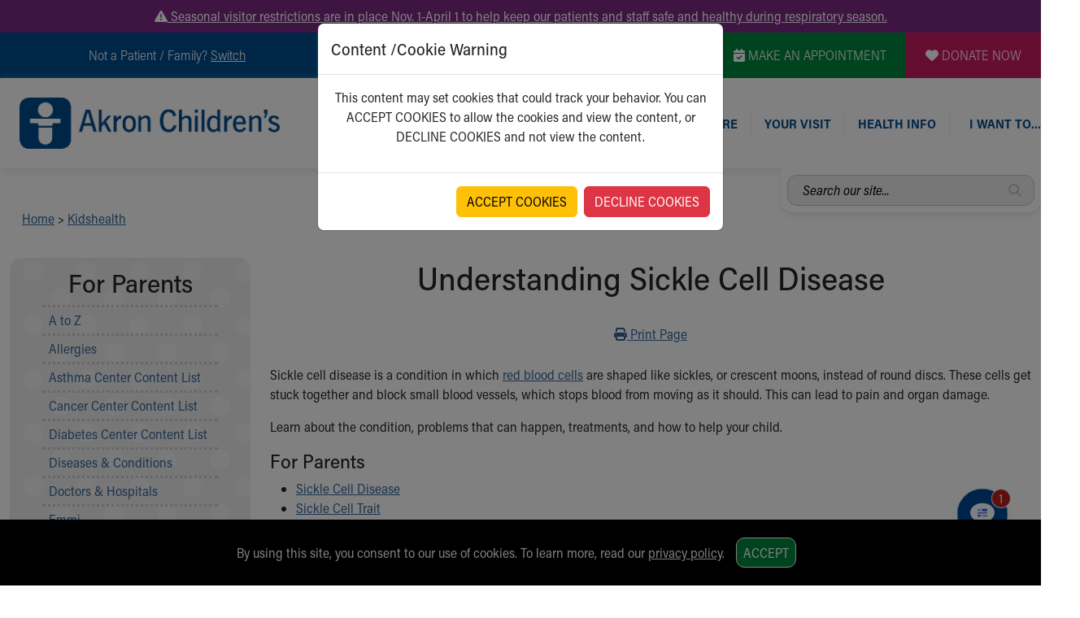

--- FILE ---
content_type: text/plain; charset=utf-8
request_url: https://us.yextevents.com/accounts/me/events
body_size: -17
content:
{"id":"01KF8CANQJ279QEB3BQ47480DJ"}

--- FILE ---
content_type: text/plain; charset=utf-8
request_url: https://us.yextevents.com/accounts/me/events
body_size: -41
content:
{"id":"01KF8CANQJAFWR9WH9TXMR3DFJ"}